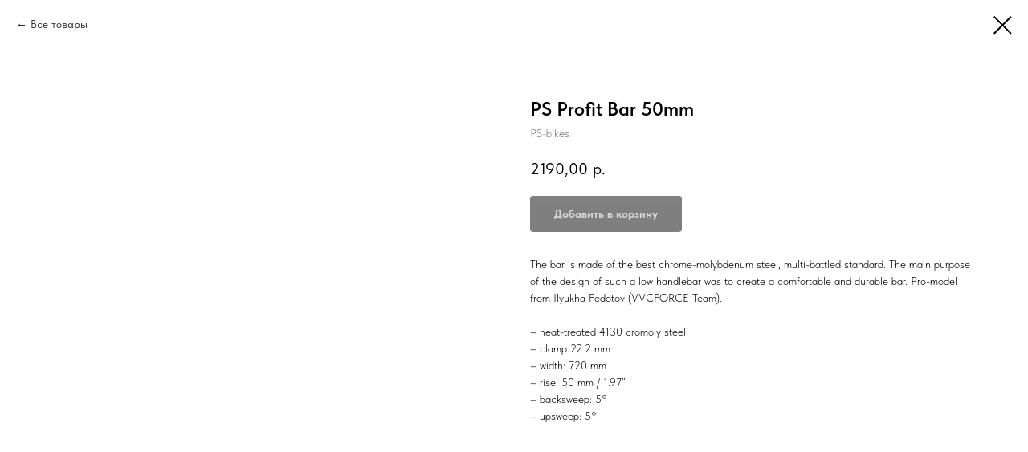

--- FILE ---
content_type: application/javascript
request_url: https://static.tildacdn.com/ws/project8798969/tilda-blocks-page44780549.min.js?t=1763652902
body_size: 5238
content:
function t_throttle(fn,threshhold,scope){var last;var deferTimer;threshhold||(threshhold=250);return function(){var context=scope||this;var now=+new Date();var args=arguments;if(last&&now<last+threshhold){clearTimeout(deferTimer);deferTimer=setTimeout(function(){last=now;fn.apply(context,args)},threshhold)}else{last=now;fn.apply(context,args)}}}
function t1261_init(recId,dropdownMenuItems){var rec=document.getElementById('rec'+recId);if(!rec)return;t1261_drawDropdownMenu(rec,dropdownMenuItems);t1261_drawBurgerMenu(rec);t_onFuncLoad('t_menuWidgets__init',function(){t_menuWidgets__init(recId)});t_onFuncLoad('t_menuBurger__init',function(){t_menuBurger__init(recId)});var block=rec.querySelector('.t1261');if(!block||block.classList.contains('t1261_previemode'))return;t_onFuncLoad('t_menu__highlightActiveLinks',function(){t_menu__highlightActiveLinks('.t1261__link-item')});t_onFuncLoad('t_menu__findAnchorLinks',function(){t_menu__findAnchorLinks(recId,'.t1261__link-item')});t1261_drawMenuScroll(rec);t1261_drawSearch(rec)}
function t1261_drawMenuScroll(rec){var menu=rec.querySelector('.t1261');var menuPanel=rec.querySelector('.t1261__panel');var dataAppearOffset=menu.getAttribute('data-appearoffset');var dataBgOpacityScroll=menu.getAttribute('data-bgopacity-scroll');function t1261_appearMenu(dataAppearOffset){if(window.pageYOffset>=dataAppearOffset){if(menuPanel.classList.contains('t1261__panel_beforeready')){menuPanel.classList.remove('t1261__panel_beforeready')}}else{menuPanel.classList.add('t1261__panel_beforeready')}}
function t1261_getAppearMenuParseNumber(string){if(string.indexOf('vh')>-1){string=Math.floor(window.innerHeight*(parseInt(string,10)/100))}
return parseInt(string,10)}
function t1261_changeBgOpacityScroll(){if(window.pageYOffset>20){menuPanel.classList.add('t1261__panel_bg-scroll')}else{menuPanel.classList.remove('t1261__panel_bg-scroll')}}
if((menuPanel.classList.contains('.t1261__panel_previemode')||!menuPanel.classList.contains('.t1261__panel_fixed'))&&!dataAppearOffset&&!dataBgOpacityScroll)
return;if(dataAppearOffset){dataAppearOffset=t1261_getAppearMenuParseNumber(dataAppearOffset);t1261_appearMenu(dataAppearOffset)}
if(dataBgOpacityScroll){t1261_changeBgOpacityScroll()}
window.addEventListener('scroll',t_throttle(function(){if(dataAppearOffset)t1261_appearMenu(dataAppearOffset);if(dataBgOpacityScroll)t1261_changeBgOpacityScroll()}))}
function t1261_drawSearch(rec){var searchWrap=rec.querySelector('.js-search-wrap');if(!searchWrap)return;var allRecords=document.getElementById('allrecords');if(!allRecords)return;var projectId=allRecords.getAttribute('data-tilda-project-id');var searchInput=searchWrap.querySelector('.js-search-input');if(!searchInput)return;var searchReset=searchWrap.querySelector('.js-search-reset');if(!searchReset)return;var searchLoading=searchWrap.querySelector('.js-search-loading');if(!searchLoading)return;var searchContainer=searchWrap.querySelector('.js-search-found');if(!searchContainer)return;var lang=(window.navigator.userLanguage||window.navigator.language).toUpperCase().slice(0,2);var projectLang=allRecords.getAttribute('data-tilda-project-lang');if(projectLang)lang=projectLang;var acceptedLangs=['EN','RU','FR','DE','ES','PT','UK','JA','ZH','PL','KK','IT','LV'];if(acceptedLangs.indexOf(lang)===-1){lang='EN'}
var translation={notFound:{EN:'Nothing found',RU:'Ничего не найдено',FR:"Rien n'a été trouvé",DE:'Nichts gefunden',ES:'Nada Encontrado',PT:'Nada encontrado',UK:'Нічого не знайдено',JA:'何も見つかりません',ZH:'没有发现',PL:'Nic nie znaleziono',KK:'Ештеңе табылмады',IT:'Non abbiamo trovato nulla',LV:'Nekas nav atrasts',},errorOccurred:{EN:'An error occurred while sending the request',RU:'При отправке запроса произошла ошибка',FR:"Une erreur est survenue pendant l'envoi de la demande",DE:'Fehler beim Senden der Anforderung',ES:'Se produjo un error al enviar la solicitud',PT:'Ocorreu um erro ao enviar o pedido',UK:'При відправленні запиту виникла помилка',JA:'リクエストを送信中にエラーが発生しました',ZH:'发送请求时出错',PL:'Wystąpił błąd podczas wysyłania żądania',KK:'Сұрау жіберу кезінде қате пайда болды',IT:"Si è verificato un errore durante l'invio della richiesta",LV:'Radās kļūda nosūtot pieprasījumu',},errorOccurredText:{EN:'The server could not respond to the request',RU:'Сервер не смог ответить на запрос',FR:"Le serveur n'a pas pu répondre à la demande",DE:'Der Server konnte nicht auf die Anfrage antworten',ES:'El servidor no ha podido responder a la solicitud',PT:'O servidor não conseguiu responder ao pedido',UK:'Сервер не зміг відповісти на запит',JA:'サーバが要求に応答することができませんでした',ZH:'服务器无法响应请求',PL:'Serwer nie odpowiada',KK:'Сервер сұрауына жауап алмады,',IT:'Il server non ha potuto rispondere alla richiesta',LV:'Serveris nevarēja atbildēt uz pieprasījumu',},description:{EN:'Description',RU:'Описание',FR:'La description',DE:'Beschreibung',ES:'Descripción',PT:'Descrição',UK:'Опис',JA:'説明',ZH:'描述',PL:'Opis',KK:'Сипаттамасы',IT:'Descrizione',LV:'Apraksts',},};var searchTargetData=searchWrap.getAttribute('data-search-target');var activePage=1;var defaultUrl='https://search.tildacdn.com/search/?p='+projectId+'&num=10&hs=50&st='+searchTargetData;var options={action:'GET',onLoad:t1261_handleSearchLoading,onLoadDone:t1261_handleSearchLoadingDone,onSuccess:t1261_drawSearchResult,onError:t1261_addSearchError,};function t1261_showSearchButton(searchButton,searchButtonClass){searchButton.classList.add(searchButtonClass+'_show')}
function t1261_hideSearchButton(searchButton,searchButtonClass){searchButton.classList.remove(searchButtonClass+'_show')}
function t1261_sendSearchRequest(options){var xhr=new XMLHttpRequest();if(options.onLoad)options.onLoad();xhr.open(options.action,options.url,!0);xhr.onload=function(){try{if(options.onSuccess)options.onSuccess(xhr.response)}catch(e){}
if(options.onLoadDone)options.onLoadDone()};xhr.onabort=function(error){console.info(error);if(options.onLoadDone)options.onLoadDone()};xhr.onerror=function(){if(options.onLoadDone)options.onLoadDone();if(options.onError){var text=translation.errorOccurred[lang]+'<br><br>'+translation.errorOccurredText[lang]+'. '+'<br>'+translation.description[lang]+': '+xhr.status+' '+xhr.statusText;options.onError(text)}};xhr.timeout=30000;xhr.ontimeout=function(error){console.info(error);if(options.onLoadDone)options.onLoadDone()};xhr.responseType='json';xhr.send()}
function t1261_handleSearchResetButton(){searchReset.addEventListener('click',function(){searchInput.value='';searchContainer.innerHTML='';activePage=1;t1261_hideSearchButton(searchReset,'t1261__search-reset')})}
function t1261_drawSearchResult(response){var pages=response.pages;if(!pages.length){t1261_addSearchError(translation.notFound[lang],'not-found');return}
if(activePage!=1){t1261_appendSearchListItem(pages);return}
t1261_drawSearchList(pages);if(response.pagin>1)t1261_handleSearchListScroll(response.pagin)}
function t1261_drawSearchList(pages){var html=t1261_getSearchListHTML(pages);searchContainer.innerHTML='';searchContainer.insertAdjacentHTML('beforeend',html)}
function t1261_getSearchListHTML(pages){var html='';html+='<nav class="t1261__search-list-wrap">';html+='<ul class="t1261__search-list">';Array.prototype.forEach.call(pages,function(page){html+=t1261_getSearchListItemHTML(page)});html+='</ul>';html+='</nav>';return html}
function t1261_getSearchListItemHTML(page){var html='';html+='<li class="t1261__search-item">';html+='<a href="'+page.pageurl+'" class="t1261__search-link t-text" target="_blank">';html+=page.highlight;html+='</a>';html+='</li>';return html}
function t1261_appendSearchListItem(pages){var searchList=rec.querySelector('.t1261__search-list');if(!searchList)return;var html='';Array.prototype.forEach.call(pages,function(page){html+=t1261_getSearchListItemHTML(page)});searchList.insertAdjacentHTML('beforeend',html)}
function t1261_handleSearchLoading(){t1261_showSearchButton(searchLoading,'t1261__search-loading-icon');t1261_hideSearchButton(searchReset,'t1261__search-reset')}
function t1261_handleSearchLoadingDone(){t1261_showSearchButton(searchReset,'t1261__search-reset');t1261_hideSearchButton(searchLoading,'t1261__search-loading-icon')}
function t1261_handleSearchListScroll(totalPage){var searchList=rec.querySelector('.t1261__search-list');if(!searchList)return;searchList.addEventListener('scroll',function(){if(searchList.scrollTop+searchList.clientHeight>=searchList.scrollHeight&&totalPage!==activePage){activePage+=1;options.url=defaultUrl+'&q='+encodeURIComponent(searchInput.value)+'&page='+activePage;t1261_sendSearchRequest(options)}})}
function t1261_addSearchError(text,type){var html=t1261_getSearchErrorHTML(text,type);searchContainer.innerHTML='';searchContainer.insertAdjacentHTML('beforeend',html)}
function t1261_getSearchErrorHTML(text,type){var html='';html+='<div class="t1261__search-error">';if(type==='not-found'){html+='<svg width="35" height="43" viewBox="0 0 35 43" fill="none" xmlns="http://www.w3.org/2000/svg">';html+='<g>';html+='<path d="M15.1899 12.513C15.1899 11.3091 14.2139 10.3331 13.01 10.3331C11.8061 10.3331 10.8301 11.3091 10.8301 12.513C10.8301 13.7169 11.8061 14.6929 13.01 14.6929C14.2139 14.6929 15.1899 13.7169 15.1899 12.513Z" fill="#3b3a3a"/>';html+='<path d="M24.9145 12.513C24.9145 11.3091 23.9385 10.3331 22.7346 10.3331C21.5307 10.3331 20.5547 11.3091 20.5547 12.513C20.5547 13.7169 21.5307 14.6929 22.7346 14.6929C23.9385 14.6929 24.9145 13.7169 24.9145 12.513Z" fill="#3b3a3a"/>';html+='<path d="M22.9029 24.4184C22.9029 23.0263 20.6506 17.7111 17.8723 17.7111C15.094 17.7111 12.8418 23.0263 12.8418 24.4184C12.8418 24.4184 15.094 24.4185 17.8723 24.4185C20.6506 24.4185 22.9029 24.4184 22.9029 24.4184Z" fill="#3b3a3a"/>';html+='<path fill-rule="evenodd" clip-rule="evenodd" d="M0 37.9787C0 35.2369 2.2227 33.0142 4.96454 33.0142H35V35.4964H4.96454C3.59362 35.4964 2.48227 36.6078 2.48227 37.9787C2.48227 39.3496 3.59362 40.461 4.96454 40.461H35V42.9432H4.96454C2.2227 42.9432 0 40.7205 0 37.9787Z" fill="#3b3a3a"/>';html+='<path fill-rule="evenodd" clip-rule="evenodd" d="M34.9998 1.24119L34.9998 34.2554L32.5176 34.2554L32.5176 1.24119L34.9998 1.24119Z" fill="#3b3a3a"/>';html+='<path fill-rule="evenodd" clip-rule="evenodd" d="M0 6.20567C0 2.77838 2.77838 0 6.20567 0H35V2.48227H6.20567C4.14929 2.48227 2.48227 4.14929 2.48227 6.20567V38.1028H0V6.20567Z" fill="#3b3a3a"/>';html+='</g>';html+='</svg>'}
html+='<div class="t1261__search-error-text t-text">';html+=text;html+='</div>';html+='</div>';return html}
searchInput.addEventListener('input',t_throttle(function(){var inputValue=searchInput.value.trim();inputValue?t1261_showSearchButton(searchReset,'t1261__search-reset'):t1261_hideSearchButton(searchReset,'t1261__search-reset');if(inputValue.length<2){searchContainer.innerHTML='';activePage=1;return}
options.url=defaultUrl+'&q='+encodeURIComponent(inputValue)+'&page='+activePage;t1261_sendSearchRequest(options)},500));t1261_handleSearchResetButton()}
function t1261_drawDropdownMenu(rec,dropdownMenuItems){if(!dropdownMenuItems)return;var dropdownMenu=rec.querySelector('.t1261__dropdown');if(!dropdownMenu)return;var menuBtn=rec.querySelector('.js-dropdown-menu-btn');if(!menuBtn)return;t1261_handleDropdownFixedMenuCatalogButton(rec,menuBtn);var menuBtnHref=menuBtn.getAttribute('href');if(menuBtnHref&&menuBtnHref!==null)return;if(typeof dropdownMenuItems==='string'){try{dropdownMenuItems=JSON.parse(dropdownMenuItems)}catch(e){console.error('T1261: Ошибка парсинга данных меню',e);return}}
if(!Array.isArray(dropdownMenuItems))return;var dropdownMenuHTML=t1261_getDropdownMenuHTML(dropdownMenuItems);var dropdownList=dropdownMenu.querySelector('.t1261__dropdown-list');if(!dropdownList)return;dropdownList.innerHTML=dropdownMenuHTML;var block=rec.querySelector('.t1261');if(!block||block.classList.contains('t1261_previemode'))return;t1261_handleDropdownEvents(rec,menuBtn)}
function t1261_handleDropdownEvents(rec,menuBtn){var dropdownWrapper=rec.querySelector('.t1261__dropdown-wrapper');if(!dropdownWrapper)return;var menuBtnIcon=menuBtn.querySelector('.t-btnflex__icon');function handleMenuClick(event){event.preventDefault();event.stopPropagation();dropdownWrapper.classList.toggle('t1261__dropdown_open');menuBtn.classList.toggle('t1261__catalog-button_open');if(menuBtnIcon)menuBtnIcon.classList.toggle('t-btnflex__icon_default_glyph')}
function handleWrapperClick(event){if(event.target===this){closeDropdown()}}
function handleEscape(event){if(event.key==='Escape'&&dropdownWrapper.classList.contains('t1261__dropdown_open')){closeDropdown()}}
function closeDropdown(){dropdownWrapper.classList.remove('t1261__dropdown_open');menuBtn.classList.remove('t1261__catalog-button_open');if(menuBtnIcon)menuBtnIcon.classList.remove('t-btnflex__icon_default_glyph')}
menuBtn.removeEventListener('click',handleMenuClick);dropdownWrapper.removeEventListener('click',handleWrapperClick);document.removeEventListener('keydown',handleEscape);menuBtn.addEventListener('click',handleMenuClick);dropdownWrapper.addEventListener('click',handleWrapperClick);document.addEventListener('keydown',handleEscape)}
function t1261_getDropdownMenuHTML(dropdownMenuItems){var dropdownMenuHTML=Array.prototype.map.call(dropdownMenuItems,function(item){var hasSubmenu=item.submenu&&item.submenu.length>0;var html='<li class="t1261__dropdown-item">';html+='<a class="t1261__dropdown-item-link"';if(!hasSubmenu){html+=' href="'+(item.link||'').replace(/"/g,'&quot;')+'"'}
if(item.target==='_blank'){html+=' target="_blank"'}
html+='>'+(item.title||'')+'</a>';if(hasSubmenu){var submenuHTML=Array.prototype.map.call(item.submenu,function(subItem){var subHtml='<li class="t1261__dropdown-submenu-item">';subHtml+='<a class="t1261__dropdown-submenu-link"';subHtml+=' href="'+(subItem.link||'').replace(/"/g,'&quot;')+'"';if(subItem.target==='_blank'){subHtml+=' target="_blank"'}
subHtml+='>'+(subItem.title||'')+'</a>';subHtml+='</li>';return subHtml}).join('');html+='<ul role="list" class="t1261__dropdown-submenu">';html+=submenuHTML;html+='</ul>'}
html+='</li>';return html}).join('');return dropdownMenuHTML}
function t1261_handleDropdownFixedMenuCatalogButton(rec,menuBtn){var catalogButton=rec.querySelector('.t1261__fixed-menu .t-menuwidgeticons__link_catalog');if(!catalogButton)return;catalogButton.addEventListener('click',function(event){event.preventDefault();menuBtn.click()})}
function t1261_drawBurgerMenu(rec){var burger=rec.querySelector('.js-burger');if(!burger)return;var burgerMenu=rec.querySelector('.js-burger-menu');if(!burgerMenu)return;var burgerMenuButton=burger.querySelector('button[type="button"]');if(!burgerMenuButton)return;function handleBurgerMenuClick(){burgerMenu.classList.toggle('t1261__menu_show')}
function handleBurgerMenuOverlayClick(event){var target=event.target;var targetBurgerMenu=target.closest('.js-burger-menu');var targetBurgerMenuButton=target.closest('.js-burger');if(targetBurgerMenu||targetBurgerMenuButton)return;burgerMenu.classList.remove('t1261__menu_show');burgerMenuButton.classList.remove('t-menu-burger_open')}
document.removeEventListener('click',handleBurgerMenuOverlayClick);burgerMenuButton.removeEventListener('click',handleBurgerMenuClick);document.addEventListener('click',handleBurgerMenuOverlayClick);burgerMenuButton.addEventListener('click',handleBurgerMenuClick)}
function t708_initPopup(recId){var rec=document.getElementById('rec'+recId);if(!rec)return;var container=rec.querySelector('.t708');if(!container)return;rec.setAttribute('data-animationappear','off');rec.style.opacity=1;var popup=rec.querySelector('.t708__popup');var analitics=popup.getAttribute('data-track-popup');var hook='TildaSendMessageWidget'+recId;var button=rec.querySelector('.t708__btn');var closeButton=popup.querySelector('.t708__mobile-icon-close');button.addEventListener('click',function(event){if(button.classList.contains('t708__btn_active')){t708_closePopup();return}
button.classList.add('t708__btn_active');container.classList.add('t708_active');t708_showPopup(recId);event.preventDefault();if(analitics)Tilda.sendEventToStatistics(analitics,hook)});closeButton.addEventListener('click',t708_closePopup)}
function t708_lockScroll(){var documentBody=document.body;if(!documentBody.classList.contains('t-body_scroll-locked')){var bodyScrollTop=typeof window.pageYOffset!=='undefined'?window.pageYOffset:(document.documentElement||documentBody.parentNode||documentBody).scrollTop;documentBody.classList.add('t-body_scroll-locked');documentBody.style.top='-'+bodyScrollTop+'px';documentBody.setAttribute('data-popup-scrolltop',bodyScrollTop)}}
function t708_unlockScroll(){var documentBody=document.body;if(documentBody.classList.contains('t-body_scroll-locked')){var bodyScrollTop=documentBody.getAttribute('data-popup-scrolltop');documentBody.classList.remove('t-body_scroll-locked');documentBody.style.top=null;documentBody.removeAttribute('data-popup-scrolltop');document.documentElement.scrollTop=parseInt(bodyScrollTop)}}
function t708_showPopup(recId){var rec=document.getElementById('rec'+recId);if(!rec)return;var container=rec.querySelector('.t708');if(!container)return;var range=rec.querySelector('.t-range');var popup=rec.querySelector('.t708__popup');var buttonWrapper=rec.querySelector('.t708__btn_wrapper');var buttonText=rec.querySelector('.t708__btn-text');var documentBody=document.body;if(buttonWrapper)buttonWrapper.classList.remove('t651__btn_animate');if(buttonText)buttonText.style.display='none';if(window.innerWidth<960)documentBody.classList.add('t708__body_popupshowed');if(/iPhone|iPad|iPod/i.test(navigator.userAgent)&&!window.MSStream){setTimeout(function(){t708_lockScroll()},500)}
popup.style.display='block';if(range)t708__triggerEvent(range,'popupOpened');setTimeout(function(){popup.classList.add('t708__popup_show')},50);t708_runLazyLoad();document.addEventListener('keydown',t708_escClosePopup)}
function t708_escClosePopup(event){if(event.key==='Escape')t708_closePopup()}
function t708_closePopup(){if(window.innerWidth<960)document.body.classList.remove('t708__body_popupshowed');if(/iPhone|iPad|iPod/i.test(navigator.userAgent)&&!window.MSStream){t708_unlockScroll()}
var containers=document.querySelectorAll('.t708');var buttons=document.querySelectorAll('.t708__btn');var popups=document.querySelectorAll('.t708__popup');for(var i=0;i<containers.length;i++){containers[i].classList.remove('t708_active')}
for(var i=0;i<buttons.length;i++){buttons[i].classList.remove('t708__btn_active')}
for(var i=0;i<popups.length;i++){popups[i].classList.remove('t708__popup_show')}
setTimeout(function(){var popupHide=document.querySelectorAll('.t708__popup:not(.t708__popup_show)');for(var i=0;i<popupHide.length;i++){popupHide[i].style.display='none'}},300);document.removeEventListener('keydown',t708_escClosePopup)}
function t708_onSuccess(form){t_onFuncLoad('t_forms__onSuccess',function(){t_forms__onSuccess(form)})}
function t708_runLazyLoad(){var records=document.querySelector('.t-records:not([data-tilda-mode])');if(records){var allRecs=document.querySelector('#allrecords');if(window.lazy==='y'||allRecs.getAttribute('data-tilda-lazy')==='yes'){t_onFuncLoad('t_lazyload_update',function(){t_lazyload_update()})}}}
function t708__triggerEvent(el,eventName){var event;if(typeof window.CustomEvent==='function'){event=new CustomEvent(eventName)}else if(document.createEvent){event=document.createEvent('HTMLEvents');event.initEvent(eventName,!0,!1)}else if(document.createEventObject){event=document.createEventObject();event.eventType=eventName}
event.eventName=eventName;if(el.dispatchEvent){el.dispatchEvent(event)}else if(el.fireEvent){el.fireEvent('on'+event.eventType,event)}else if(el[eventName]){el[eventName]()}else if(el['on'+eventName]){el['on'+eventName]()}}